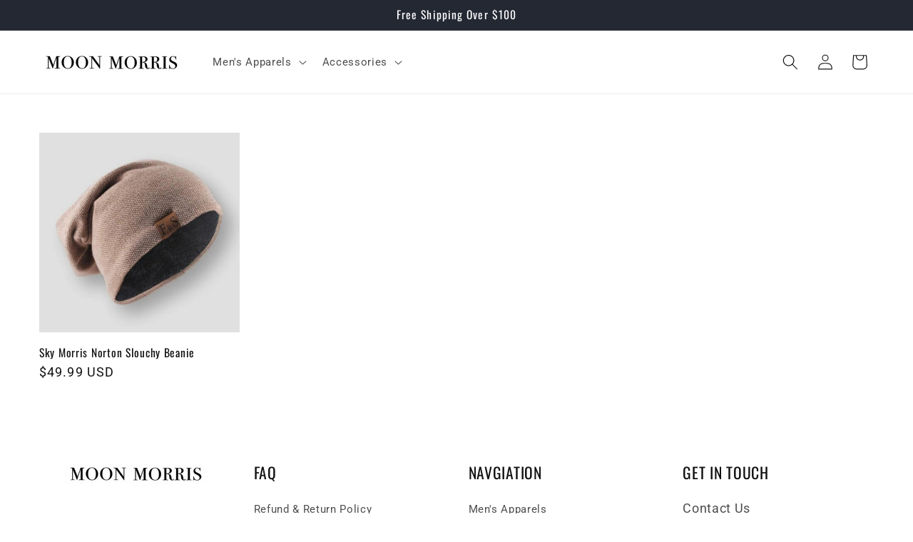

--- FILE ---
content_type: text/json
request_url: https://conf.config-security.com/model
body_size: 84
content:
{"title":"recommendation AI model (keras)","structure":"release_id=0x58:5b:6c:2b:64:47:20:53:21:5b:46:4e:47:72:73:7d:65:6d:7c:58:57:7d:21:45:3a:53:5e:52:2d;keras;rw988l69hwglq7bqh3ex4wty9gy8vujqws7tj4kuagfejijmeh4vj5tajac4bdjpb03k2hd2","weights":"../weights/585b6c2b.h5","biases":"../biases/585b6c2b.h5"}